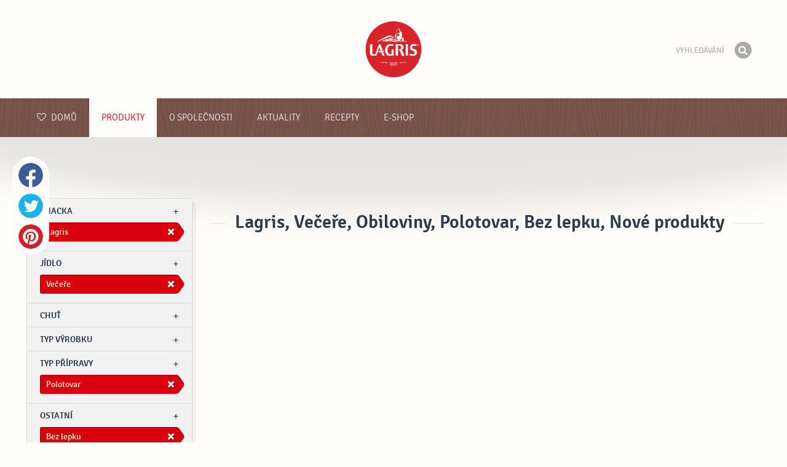

--- FILE ---
content_type: text/html; charset=UTF-8
request_url: https://www.lagris.cz/produkty/lagris/?misc=bez-lepku&main_ingredient=obiloviny&meal=vecere&new=yes&preparation=polotovar
body_size: 6573
content:

<!doctype html>
<!--[if lt IE 7 ]> <html dir="ltr" lang="cs" class="no-js ie6 lang-cs"> <![endif]-->
<!--[if IE 7 ]>    <html dir="ltr" lang="cs" class="no-js ie7 lang-cs"> <![endif]-->
<!--[if IE 8 ]>    <html dir="ltr" lang="cs" class="no-js ie8 lang-cs"> <![endif]-->
<!--[if IE 9 ]>    <html dir="ltr" lang="cs" class="no-js ie9 lang-cs"> <![endif]-->
<!--[if (gt IE 9)|!(IE)]><!--> <html dir="ltr" lang="cs" class="no-js lang-cs"> <!--<![endif]-->
<head>

    
    
    <meta charset="utf-8">
    <title>Lagris, Večeře, Obiloviny, Polotovar, Bez lepku, Nové produkty &#x2665; Lagris</title>
        <meta name="description" content="Nevíte přesně, jaký produkt hledáte? Řekněte nám, co chcete připravit a my vám navrhneme nejvhodnější produkt...">
    <meta http-equiv="X-UA-Compatible" content="IE=edge,chrome=1">
    <meta name="viewport" content="user-scalable=no, initial-scale=1.0, maximum-scale=1.0, width=device-width, minimal-ui">

    <link rel="apple-touch-icon" sizes="57x57" href="//www.lagris.cz/apple-touch-icon-57x57.png?v=2">
    <link rel="apple-touch-icon" sizes="114x114" href="//www.lagris.cz/apple-touch-icon-114x114.png?v=2">
    <link rel="apple-touch-icon" sizes="72x72" href="//www.lagris.cz/apple-touch-icon-72x72.png?v=2">
    <link rel="apple-touch-icon" sizes="144x144" href="//www.lagris.cz/apple-touch-icon-144x144.png?v=2">
    <link rel="apple-touch-icon" sizes="60x60" href="//www.lagris.cz/apple-touch-icon-60x60.png?v=2">
    <link rel="apple-touch-icon" sizes="120x120" href="//www.lagris.cz/apple-touch-icon-120x120.png?v=2">
    <link rel="apple-touch-icon" sizes="76x76" href="//www.lagris.cz/apple-touch-icon-76x76.png?v=2">
    <link rel="apple-touch-icon" sizes="152x152" href="//www.lagris.cz/apple-touch-icon-152x152.png?v=2">
    <link rel="apple-touch-icon" sizes="180x180" href="//www.lagris.cz/apple-touch-icon-180x180.png?v=2">
    <meta name="apple-mobile-web-app-title" content="Podravka">
    <link rel="icon" type="image/png" href="//www.lagris.cz/favicon-192x192.png?v=2?v=2024120902" sizes="192x192">
    <link rel="icon" type="image/png" href="//www.lagris.cz/favicon-160x160.png?v=2?v=2024120902" sizes="160x160">
    <link rel="icon" type="image/png" href="//www.lagris.cz/favicon-96x96.png?v=2?v=2024120902" sizes="96x96">
    <link rel="icon" type="image/png" href="//www.lagris.cz/favicon-16x16.png?v=2?v=2024120902" sizes="16x16">
    <link rel="icon" type="image/png" href="//www.lagris.cz/favicon-32x32.png?v=2?v=2024120902" sizes="32x32">
    <meta name="msapplication-TileColor" content="#497a5d">
    <meta name="msapplication-TileImage" content="//www.lagris.cz/mstile-144x144.png?v=2">
    <meta name="application-name" content="Podravka">

                
    <meta property="og:site_name" content="Lagris.cz" />
    <meta property="og:title" content="Lagris, Večeře, Obiloviny, Polotovar, Bez lepku, Nové produkty - Lagris" />
    <meta property="og:description" content="Nevíte přesně, jaký produkt hledáte? Řekněte nám, co chcete připravit a my vám navrhneme nejvhodnější produkt..." />
    <meta property="og:url" content="https://www.lagris.cz/produkty/lagris/?misc=bez-lepku&amp;main_ingredient=obiloviny&amp;meal=vecere&amp;new=yes&amp;preparation=polotovar" />
    <meta property="og:type" content="website" />
    <meta property="og:image" content="/images/default.jpg?v=2" />

    
        
    <link href="//www.lagris.cz/css/global.css?v=2024120902" rel="stylesheet">

    <link href="//www.lagris.cz/css/font-awesome/css/font-awesome.min.css?v=2024120902" rel="stylesheet">

    
            <link rel="stylesheet" href="/css/kviki-consent/kviki-consent.css?v=2024120902">
        <link rel="stylesheet" href="/css/kviki-consent/kviki-consent-theme.css?v=2024120902">
    
    <link rel="dns-prefetch" href="//maps.gstatic.com">
    <link rel="dns-prefetch" href="//netdna.bootstrapcdn.com">
    <link rel="dns-prefetch" href="//www.googletagmanager.com">
        <link rel="dns-prefetch" href="//maps.googleapis.com">
    <link rel="dns-prefetch" href="//static.cdn.coolinarika.net">
    <link rel="dns-prefetch" href="//cdn.coolinarika.net">
    <link rel="dns-prefetch" href="//www.lagris.cz"> 
    
    
    <script async src="//www.lagris.cz/js/modernizr.custom.02035.js"></script>

    <script>document.cookie='resolution='+Math.max(screen.width,screen.height)+("devicePixelRatio" in window ? ","+devicePixelRatio : ",1")+'; path=/';</script>

    <script>
        window.grunticon=function(e){if(e&&3===e.length){var t=window,n=!(!t.document.createElementNS||!t.document.createElementNS("http://www.w3.org/2000/svg","svg").createSVGRect||!document.implementation.hasFeature("http://www.w3.org/TR/SVG11/feature#Image","1.1")||window.opera&&-1===navigator.userAgent.indexOf("Chrome")),o=function(o){var r=t.document.createElement("link"),a=t.document.getElementsByTagName("script")[0];r.rel="stylesheet",r.href=e[o&&n?0:o?1:2],a.parentNode.insertBefore(r,a)},r=new t.Image;r.onerror=function(){o(!1)},r.onload=function(){o(1===r.width&&1===r.height)},r.src="[data-uri]"}};
        grunticon(["//www.lagris.cz/css/icons.data.svg.css?v=2024120902", "//www.lagris.cz/css/icons.data.png.css?v=2024120902", "//www.lagris.cz/css/icons.fallback.css?v=2024120902"]);
    </script>
    <noscript><link href="//www.lagris.cz/css/icons.fallback.css" rel="stylesheet"></noscript>

    
    
    <!--[if IE]><meta http-equiv="imagetoolbar" content="no"><![endif]-->
    <!--[if lt IE 9]>
        <script src="//www.lagris.cz/js/html5shiv.js"></script>
        <script src="//www.lagris.cz/js/respond.min.js"></script>

        
        <link href="//www.lagris.cz/css/ie.css" rel="stylesheet">
    <![endif]-->
    <!--[if IE 8]>
        <link href="//www.lagris.cz/css/ie8.css" rel="stylesheet">
    <![endif]-->

                
            <script type="text/plain" data-category="analytics" data-service="google">
            // Define dataLayer and the gtag function.
            window.dataLayer = window.dataLayer || [];
            function gtag() { dataLayer.push(arguments); }

            // Set default consent to 'denied' as a placeholder
            gtag('consent', 'default', {
                'ad_storage': 'denied',
                'ad_user_data': 'denied',
                'ad_personalization': 'denied',
                'analytics_storage': 'denied',
                'wait_for_update': 500
            });

            // Set GTM start event
            dataLayer.push({'gtm.start': new Date().getTime(), 'event': 'gtm.js'});

            // Update consent to granted
            gtag('consent', 'update', {
                'ad_storage': 'granted',
                'ad_user_data': 'granted',
                'ad_personalization': 'granted',
                'analytics_storage': 'granted'
            });

            // Load script
            let gtmScript = document.createElement('script');
            gtmScript.async = true;
            gtmScript.src = 'https://www.googletagmanager.com/gtm.js?id=GTM-PFWG5KF';

            let firstScript = document.getElementsByTagName('script')[0];
            firstScript.parentNode.insertBefore(gtmScript,firstScript);
        </script>
    
    
            
</head>

<body>


    <noscript><iframe src="//www.googletagmanager.com/ns.html?id=GTM-PFWG5KF"
    height="0" width="0" style="display:none;visibility:hidden"></iframe></noscript>



<div class="Skipper">
    <a href="#content">Jít na obsah</a>
</div>

<div id="skrollr-body" class="NavMobilePusher">

    <header class="Header g-wrapper" role="banner">

        <div class="g g-16 g-container">

            <div class="Header-inner">
                
                                <a href="/" class="Logo" title="Domů">Podravka</a>

                                
                <div class="Header-wrapNavMobileLink">
                    <a class="NavMobileLink js-mobileNav" href="#mobile-nav">
                        <i role="presentation" aria-hidden="true" class="mobile-icon mobile-icon--navigation"></i>
                        <span class="u-isHiddenVisually">navigace</span>
                    </a>
                </div>

                <div class="Header-wrapSearch">
                    <form method="get" action="https://www.lagris.cz/vyhledavani/" role="search" class="Search js-searchForm">
                        <fieldset class="Search-header">
                            <legend class="u-isHiddenVisually">Vyhledávání</legend>

                            <label for="search_query" class="u-isHiddenVisually">Fráze</label>
                            <input type="search" id="search_query" class="Search-input js-searchInput" name="query" placeholder="Vyhledávání" value="" autocomplete="off"/>

                            <button type="submit" class="Search-button js-searchSubmit">
                                <span class="fa-stack fa-lg">
                                    <i class="fa fa-circle fa-stack-2x"></i>
                                    <i class="fa fa-search fa-stack-1x fa-inverse"></i>
                                </span>
                                <span class="u-isHiddenVisually">Hledat</span>
                            </button>

                        </fieldset>
                    </form>
                </div>
                <div class="Header-wrapSearchMobileLink">
                    <a class="SearchMobileLink js-mobileSearch" href="#mobile-nav">
                        <span class="fa-stack fa-fw">
                          <i class="fa fa-circle fa-stack-2x"></i>
                          <i class="fa fa-search fa-stack-1x fa-inverse"></i>
                        </span>
                        <span class="u-isHiddenVisually">Vyhledávač</span>
                    </a>
                </div>

                
            </div>
        </div>
    </header>

        
                
        
        <div class="StickyNav-holder ">
        <div class="StickyNav" data-0="position: relative;" data-top-top="position: fixed; top:0;" data-_nav_limit="transform:translateY(0px)" data-_nav_limit-63="transform:translateY(-63px)">
            <nav class="Nav js-Nav " role="navigation">
                <div class="Nav-inner">

                    <div class="Nav-section Nav-section--primary Nav-section--fullWidth">

                        <ul class="Nav-list Nav-list--primary">

                            <li class="Nav-listItem">
                                <a class="Nav-link Nav-link--with-icon Nav-link--homepage " href="/">
                                    <i class="fa fa-heart-o"></i> Domů
                                </a>
                            </li>

                                                            <li class="Nav-listItem">
                                    <a class="Nav-link  is-active " href="https://www.lagris.cz/produkty/">Produkty</a>

                                    
                                </li>
                                                            <li class="Nav-listItem">
                                    <a class="Nav-link " href="https://www.lagris.cz/o-spolecnosti/">O společnosti</a>

                                    
                                </li>
                                                            <li class="Nav-listItem">
                                    <a class="Nav-link " href="https://www.lagris.cz/aktuality/">Aktuality</a>

                                    
                                </li>
                                                            <li class="Nav-listItem">
                                    <a class="Nav-link " href="https://www.lagris.cz/recepty/">Recepty</a>

                                    
                                </li>
                                                            <li class="Nav-listItem">
                                    <a class="Nav-link " href="https://www.lagris.cz/e-shop/">E-shop</a>

                                    
                                </li>
                            
                        </ul>

                    </div>

                    
                </div>
            </nav>
        </div>
    </div>

<main class="Content" role="main" >

    
<section class="Widget Widget--with-shadow g-wrapper">
    <div class="g g-16 g-container ProductChooser-overview">
        <div class="g-4 g Filter-container" data-module="toggle">

            <div class="Widget-wrapFilter">

                <div class="Filter" data-module="productFilter">
                    <ul class="Filter-list">
                        
                                                                        
                        
                                                <li class="Filter-group is-active ">
                            <div class="Filter-groupHead">
                                <a class="Filter-groupTitle js-expandFilters">znacka</a>
                                                                <a href="https://www.lagris.cz/produkty/?misc=bez-lepku&amp;main_ingredient=obiloviny&amp;meal=vecere&amp;new=yes&amp;preparation=polotovar" class="Filter-activeItem">
                                    <span class="Filter-activeItem-inner">Lagris</span>
                                </a>
                                                            </div>
                            <ul class="Filter-options u-cf">
                                                                                                            <li class="Filter-optionItem filter-88a8c6b6-4cb4-11ea-99c4-1215518de804">
                                            <a href="https://www.lagris.cz/produkty/lagris/?misc=bez-lepku&amp;main_ingredient=obiloviny&amp;meal=vecere&amp;new=yes&amp;preparation=polotovar" class="Filter-optionLink">
                                                Lagris
                                            </a>
                                        </li>
                                                                                                </ul>
                        </li>
                                                
                                                                        
                        
                                                <li class="Filter-group is-active ">
                            <div class="Filter-groupHead">
                                <a class="Filter-groupTitle js-expandFilters">jídlo</a>
                                                                <a href="https://www.lagris.cz/produkty/lagris/?misc=bez-lepku&amp;main_ingredient=obiloviny&amp;new=yes&amp;preparation=polotovar" class="Filter-activeItem">
                                    <span class="Filter-activeItem-inner">Večeře</span>
                                </a>
                                                            </div>
                            <ul class="Filter-options u-cf">
                                                                                                            <li class="Filter-optionItem filter-659f721a-4cb8-11ea-92b8-0e036dab50a0">
                                            <a href="https://www.lagris.cz/produkty/lagris/?misc=bez-lepku&amp;main_ingredient=obiloviny&amp;meal=vecere&amp;new=yes&amp;preparation=polotovar" class="Filter-optionLink">
                                                Večeře
                                            </a>
                                        </li>
                                                                                                                                                <li class="Filter-optionItem filter-64690672-4cb8-11ea-8976-96f78853aef9">
                                            <a href="https://www.lagris.cz/produkty/lagris/?misc=bez-lepku&amp;main_ingredient=obiloviny&amp;meal=obed&amp;new=yes&amp;preparation=polotovar" class="Filter-optionLink">
                                                Oběd
                                            </a>
                                        </li>
                                                                                                </ul>
                        </li>
                                                
                                                                        
                        
                                                <li class="Filter-group ">
                            <div class="Filter-groupHead">
                                <a class="Filter-groupTitle js-expandFilters">Chuť</a>
                                                            </div>
                            <ul class="Filter-options u-cf">
                                                                                                            <li class="Filter-optionItem filter-07e2b82e-4cb5-11ea-85b5-166ec522f817">
                                            <a href="https://www.lagris.cz/produkty/lagris/?misc=bez-lepku&amp;main_ingredient=obiloviny&amp;meal=vecere&amp;new=yes&amp;preparation=polotovar&amp;flavor=dobry" class="Filter-optionLink">
                                                Dobrý
                                            </a>
                                        </li>
                                                                                                </ul>
                        </li>
                                                
                                                                        
                        
                                                <li class="Filter-group is-active u-isHidden">
                            <div class="Filter-groupHead">
                                <a class="Filter-groupTitle js-expandFilters">Hlavní ingredience</a>
                                                                <a href="https://www.lagris.cz/produkty/lagris/?misc=bez-lepku&amp;meal=vecere&amp;new=yes&amp;preparation=polotovar" class="Filter-activeItem">
                                    <span class="Filter-activeItem-inner">Obiloviny</span>
                                </a>
                                                            </div>
                            <ul class="Filter-options u-cf">
                                                                                                            <li class="Filter-optionItem filter-5f1bceac-4cb8-11ea-a7a3-8a85fbf4fcec">
                                            <a href="https://www.lagris.cz/produkty/lagris/?misc=bez-lepku&amp;main_ingredient=obiloviny&amp;meal=vecere&amp;new=yes&amp;preparation=polotovar" class="Filter-optionLink">
                                                Obiloviny
                                            </a>
                                        </li>
                                                                                                </ul>
                        </li>
                                                
                                                                        
                        
                                                <li class="Filter-group ">
                            <div class="Filter-groupHead">
                                <a class="Filter-groupTitle js-expandFilters">Typ výrobku</a>
                                                            </div>
                            <ul class="Filter-options u-cf">
                                                                                                            <li class="Filter-optionItem filter-57216bbc-4cb8-11ea-a7c0-166ec522f817">
                                            <a href="https://www.lagris.cz/produkty/lagris/?misc=bez-lepku&amp;main_ingredient=obiloviny&amp;meal=vecere&amp;new=yes&amp;preparation=polotovar&amp;type=prilohy" class="Filter-optionLink">
                                                Přílohy
                                            </a>
                                        </li>
                                                                                                </ul>
                        </li>
                                                
                                                                        
                        
                                                <li class="Filter-group is-active ">
                            <div class="Filter-groupHead">
                                <a class="Filter-groupTitle js-expandFilters">Typ přípravy</a>
                                                                <a href="https://www.lagris.cz/produkty/lagris/?misc=bez-lepku&amp;main_ingredient=obiloviny&amp;meal=vecere&amp;new=yes" class="Filter-activeItem">
                                    <span class="Filter-activeItem-inner">Polotovar</span>
                                </a>
                                                            </div>
                            <ul class="Filter-options u-cf">
                                                                                                            <li class="Filter-optionItem filter-6697f2f0-4cb8-11ea-8601-96f78853aef9">
                                            <a href="https://www.lagris.cz/produkty/lagris/?misc=bez-lepku&amp;main_ingredient=obiloviny&amp;meal=vecere&amp;new=yes&amp;preparation=polotovar" class="Filter-optionLink">
                                                Polotovar
                                            </a>
                                        </li>
                                                                                                </ul>
                        </li>
                                                
                                                                        
                        
                                                <li class="Filter-group is-active ">
                            <div class="Filter-groupHead">
                                <a class="Filter-groupTitle js-expandFilters">Ostatní</a>
                                                                <a href="https://www.lagris.cz/produkty/lagris/?main_ingredient=obiloviny&amp;meal=vecere&amp;new=yes&amp;preparation=polotovar" class="Filter-activeItem">
                                    <span class="Filter-activeItem-inner">Bez lepku</span>
                                </a>
                                                            </div>
                            <ul class="Filter-options u-cf">
                                                                                                            <li class="Filter-optionItem filter-689dfb9e-4cb8-11ea-bbb5-8a85fbf4fcec">
                                            <a href="https://www.lagris.cz/produkty/lagris/?misc=bez-lepku&amp;main_ingredient=obiloviny&amp;meal=vecere&amp;new=yes&amp;preparation=polotovar" class="Filter-optionLink">
                                                Bez lepku
                                            </a>
                                        </li>
                                                                                                                                                <li class="Filter-optionItem filter-69307226-4cb8-11ea-a8c3-8a85fbf4fcec">
                                            <a href="https://www.lagris.cz/produkty/lagris/?misc=vhodne-pro-vegetariany&amp;main_ingredient=obiloviny&amp;meal=vecere&amp;new=yes&amp;preparation=polotovar" class="Filter-optionLink">
                                                Vhodné pro vegetariány
                                            </a>
                                        </li>
                                                                                                </ul>
                        </li>
                                                                    </ul>

                    <form class="js-searchForm for-products" method="get" action="https://www.lagris.cz/produkty/lagris/?misc=bez-lepku&amp;main_ingredient=obiloviny&amp;meal=vecere&amp;new=yes&amp;preparation=polotovar" data-module="productSearch">
                        <fieldset class="Filter-groupHead">
                                                        <div class="Filter-serpSearch">
                                <input class="js-searchInput" id="sidebar-search" type="search" placeholder="nebo napište název výrobku" name="dotaz" value="" autocomplete="off">

                                <button type="submit" class="Search-button js-searchSubmit">
                                    <i role="presentation" aria-hidden="true" class="fa fa-search"></i>
                                    <span class="u-isHiddenVisually">Hledat</span>
                                </button>
                            </div>
                        </fieldset>
                    </form>

                </div>

                                                <div class="Filter">
                    <ul class="Filter-list">
                        <li class="Filter-group">
                            <ul class="Filter-options u-cf u-block">
                                <li class="Filter-optionItem">
                                    <a href="https://www.lagris.cz/produkty/v%C5%A1echno/" class="Filter-optionLink">Všechny produkty</a>
                                </li>
                                <li class="Filter-optionItem u-isActive">
                                    <a href="https://www.lagris.cz/produkty/?misc=bez-lepku&amp;main_ingredient=obiloviny&amp;meal=vecere&amp;preparation=polotovar" class="Filter-optionLink">Nové produkty</a>
                                </li>
                            </ul>
                        </li>
                    </ul>
                </div>

            </div>

            
            <a href="#" class="Filter-toggler rwd-hidden-gamma-s" data-action="toggler" data-group="ProductChooser" data-target=".Filter-container" data-switch="Filter-isOpen">
                <span class="Text-inactive">Filtrovat nebo hledat produkty</span>
                <span class="Text-active">Skrýt filtry produktů</span>
            </a>
            <a href="#" class="Filter-overlay" title="Skrýt filtry produktů" data-action="toggler" data-group="ProductChooser" data-target=".Filter-container" data-remove="Filter-isOpen">Skrýt filtry produktů</a>

        </div>

                <div class="g-12 g">
            <div class="Widget-inner Widget-inner--fullSize">

                                    <h1 class="Widget-title Widget-title--with-line Widget-title--left">Lagris, Večeře, Obiloviny, Polotovar, Bez lepku, Nové produkty</h1>
                

                                                    
    

                            </div>
        </div>

            </div>
</section>



</main><!-- /end .Content -->

<div class="Share">
    <p class="u-textCenter mb-s">Sdílejte, pokud se Vám líbil tento obsah</p>
    <ul><li class="Share-item"><a class="Share-link Share-link--facebook" href="https://www.facebook.com/sharer/sharer.php?u=https://www.lagris.cz/produkty/lagris/?misc=bez-lepku&amp;main_ingredient=obiloviny&amp;meal=vecere&amp;new=yes&amp;preparation=polotovar" onclick="javascript:window.open(this.href, 'popup', 'toolbar=0,status=0,width=' + 600 + ',height=' + 450); return false;">Facebook</a></li><li class="Share-item"><a class="Share-link Share-link--twitter" href="https://twitter.com/intent/tweet?url=https://www.lagris.cz/produkty/lagris/?misc=bez-lepku&amp;main_ingredient=obiloviny&amp;meal=vecere&amp;new=yes&amp;preparation=polotovar&amp;text=Lagris, Večeře, Obiloviny, Polotovar, Bez lepku, Nové produkty &#x2665; Lagris" onclick="javascript:window.open(this.href, 'popup', 'toolbar=0,status=0,width=' + 600 + ',height=' + 450); return false;">Twitter</a></li><!--<li class="Share-item"><a class="Share-link Share-link--google-plus" href="https://plus.google.com/share?url=https://www.lagris.cz/produkty/lagris/?misc=bez-lepku&amp;main_ingredient=obiloviny&amp;meal=vecere&amp;new=yes&amp;preparation=polotovar" onclick="javascript:window.open(this.href, 'popup', 'toolbar=0,status=0,width=' + 600 + ',height=' + 450); return false;">Google+</a></li>--><li class="Share-item"><a class="Share-link Share-link--pinterest" href="//www.pinterest.com/pin/create/button/?url=https://www.lagris.cz/produkty/lagris/?misc=bez-lepku&amp;main_ingredient=obiloviny&amp;meal=vecere&amp;new=yes&amp;preparation=polotovar&media=/images/default.jpg?v=2&description=Lagris, Večeře, Obiloviny, Polotovar, Bez lepku, Nové produkty &#x2665; Lagris" onclick="javascript:window.open(this.href, 'popup', 'toolbar=0,status=0,width=' + 600 + ',height=' + 450); return false;">Pinterest</a></li><li class="Share-item Share-item--mobile"><a class="Share-link Share-link--viber" href="viber://forward?text=https://www.lagris.cz/produkty/lagris/?misc=bez-lepku&amp;main_ingredient=obiloviny&amp;meal=vecere&amp;new=yes&amp;preparation=polotovar">Viber</a></li><li class="Share-item Share-item--mobile"><a class="Share-link Share-link--whatsapp" href="whatsapp://send?text=https://www.lagris.cz/produkty/lagris/?misc=bez-lepku&amp;main_ingredient=obiloviny&amp;meal=vecere&amp;new=yes&amp;preparation=polotovar">Whatsapp</a></li>    </ul>
</div>

<nav class="NavMobile" id="mobile-nav">

    <form method="get" action="https://www.lagris.cz/vyhledavani/" role="search" class="js-searchForm">
        <fieldset class="mNav-serp">
            <legend class="u-isHiddenVisually">Vyhledávání</legend>

            <label for="mobile_search" class="u-isHiddenVisually">Fráze</label>
            <input type="search" id="mobile_serach" class="js-searchInput" name="query" placeholder="Vyhledávání" value="" />

            <button type="submit" class="Search-button js-searchSubmit">
                <span class="fa-stack fa-fw">
                    <i class="fa fa-circle fa-stack-2x"></i>
                    <i class="fa fa-search fa-stack-1x fa-inverse"></i>
                </span>
                <span class="u-isHiddenVisually">Hledat</span>
            </button>

        </fieldset>
    </form>

    <div class="mvNav-container">

        <ul class="mNav-list">
            <li class="mNav-item">
                <a class="mNav-link " href="/"><i class="u-pullRight fa fa-heart"></i> Domů</a>
            </li>
                            <li class="mNav-item">
                    <a class="mNav-link  is-active " href="https://www.lagris.cz/produkty/">Produkty</a>
                                    </li>
                            <li class="mNav-item">
                    <a class="mNav-link " href="https://www.lagris.cz/o-spolecnosti/">O společnosti</a>
                                        <i class="fa fa-angle-down icon-subMenu mNav-link js-toggleSubNav "></i>
                    <ul class="mNav-subList">
                                                    <li class="mNav-subItem"><a class="mNav-link " href="https://www.lagris.cz/o-spolecnosti/vnitrni-oznamovaci-system/">VNITŘNÍ OZNAMOVACÍ SYSTÉM</a></li>
                                                    <li class="mNav-subItem"><a class="mNav-link " href="https://www.lagris.cz/o-spolecnosti/kariera/">Kariéra</a></li>
                                                    <li class="mNav-subItem"><a class="mNav-link " href="https://www.lagris.cz/o-spolecnosti/historie-1/">Historie</a></li>
                                                    <li class="mNav-subItem"><a class="mNav-link " href="https://www.lagris.cz/o-spolecnosti/vyroba/">Výroba</a></li>
                                                    <li class="mNav-subItem"><a class="mNav-link " href="https://www.lagris.cz/o-spolecnosti/oceneni/">Ocenění</a></li>
                                                    <li class="mNav-subItem"><a class="mNav-link " href="https://www.lagris.cz/o-spolecnosti/export/">Export</a></li>
                                                    <li class="mNav-subItem"><a class="mNav-link " href="https://www.lagris.cz/o-spolecnosti/r-d/">R&amp;D</a></li>
                                            </ul>
                                    </li>
                            <li class="mNav-item">
                    <a class="mNav-link " href="https://www.lagris.cz/aktuality/">Aktuality</a>
                                        <i class="fa fa-angle-down icon-subMenu mNav-link js-toggleSubNav "></i>
                    <ul class="mNav-subList">
                                                    <li class="mNav-subItem"><a class="mNav-link " href="https://www.lagris.cz/aktuality/aktuality/">aktuality</a></li>
                                            </ul>
                                    </li>
                            <li class="mNav-item">
                    <a class="mNav-link " href="https://www.lagris.cz/recepty/">Recepty</a>
                                    </li>
                            <li class="mNav-item">
                    <a class="mNav-link " href="https://www.lagris.cz/e-shop/">E-shop</a>
                                    </li>
                    </ul>

        
        <ul class="mNav-list">
                        <li class="mNav-item"><a class="mNav-link" href="https://www.lagris.cz/">Kontaktujte nás</a></li>
        </ul>

    </div>

    <ul class="mNav-meta">
        
        <li class="u-textCenter u-w100">
            <a class="mNav-metaLink js-scrollTop" href="#">Zpět nahoru</a>
            <i class="fa fa-angle-double-up"></i>
        </li>
    </ul>

</nav>

<footer class="Footer g-wrapper">

    <div class="Footer-inner g-container">

        <a class="Footer-scrollTop js-scrollTop">Jít nahoru</a>

        <div class="g-12">

            <div class="Footer-mainNav">
                <ul class="NavFooter u-cf">
                                        <li class="NavFooter-item"><a class="NavFooter-link" href="https://www.lagris.cz/produkty/">Produkty</a></li>
                                        <li class="NavFooter-item"><a class="NavFooter-link" href="https://www.lagris.cz/o-spolecnosti/">O společnosti</a></li>
                                        <li class="NavFooter-item"><a class="NavFooter-link" href="https://www.lagris.cz/aktuality/">Aktuality</a></li>
                                        <li class="NavFooter-item"><a class="NavFooter-link" href="https://www.lagris.cz/recepty/">Recepty</a></li>
                                        <li class="NavFooter-item"><a class="NavFooter-link" href="https://www.lagris.cz/e-shop/">E-shop</a></li>
                    
                                                        </ul>
            </div>

            <div class="Footer-colophon">

                <span class="Footer-colophonItem">
                    <i class="Branding" aria-hidden="true" role="presentation">Podravka</i>
                </span>

                <span class="Footer-colophonItem Footer-colophonItem--text">
                    <p class="Copyright">&copy; 2026 Podravka - Lagris, a. s.</p>
                </span>

                <span class="Footer-colophonItem Footer-colophonItem--text Footer-serviceLinks">

                                                                                            <a href="https://www.lagris.cz/info/podminky-uzivani/">Podmínky užívání</a> &bull;
                        
                                                                        <a href="https://www.lagris.cz/info/ochrana-soukromi/">Ochrana soukromí</a> &bull;
                                            
                                                                                        
                                                            <a href="https://www.lagris.cz/info/impressum/">Impressum</a> &bull;
                    
                    
                                                            <a href="https://www.lagris.cz/info/rozcestnik/">Rozcestník</a>
                    
                                            &bull; <a href="#" class="kc-show-preferences">Nastavení cookies</a>
                    
                    
                    
                </span>
            </div>

        </div>

                
                                        
        <div class="g-4">
                </div>

    </div>

</footer>




</div><!-- /end #skrollr-body -->

                   <script data-main="/js/main" src="//www.lagris.cz/js/vendor/require.js?v=2024120902"></script>


<script>
    require.config({
        baseUrl: '//www.lagris.cz/js/',
        urlArgs: 'v=2024120902',
        paths: {
            "jquery": "vendor/jquery.min",
            "smoothWheel": "vendor/jquery.smoothwheel",
            "smoothScroll": "vendor/middlemouse",
            "tweenmax": "vendor/TweenMax.min",
            "detectSwipe": "vendor/detectSwipe",
            "bootstrap": "vendor/bootstrap",
            "shake": "vendor/shake",
            "jscroll": "vendor/jquery.jscroll.min",
            "waitForImages": "vendor/jquery.waitforimages.min",
            "colorPropsPlugin": "vendor/ColorPropsPlugin.min",
            "powertip": "markets_map/jquery.powertip.min",
            "history": "vendor/history",
            "mousewheel": "vendor/jquery.mousewheel",
            "cookie": "vendor/jquery.cookie",
            "owl.carousel": "owl.carousel.min",
            "magnificPopup": "vendor/magnificPopup",
            "colorbox": "vendor/colorbox/jquery.colorbox-min",
            "lazysizes": "vendor/lazysizes",
            "lazysizesBg": "vendor/lazysizesBg",
            // "downloadPhoto": "downloadPhoto",
        },
        // http://requirejs.org/docs/api.html#config-shim
        shim: {
            "smoothWheel": ["jquery"],
            "bootstrap": ["jquery"],
            "jscroll": ["jquery"],
            "waitForImages": ["jquery"],
            "powertip": ["jquery"],
            "history": ["jquery"],
            "mousewheel": ["jquery"],
            "cookie": ["jquery"],
            "colorbox": ["jquery"]
            // "fullpage": ["jquery"],
            // "scrollDepth": ["jquery"]
        },
    });

    define('config', function () {
        return {
            "viewport": {
                "width": document.documentElement.clientWidth,
                "height": document.documentElement.clientHeight
            },
            "url": "https://www.lagris.cz/produkty/lagris/?misc=bez-lepku&amp;main_ingredient=obiloviny&amp;meal=vecere&amp;new=yes&amp;preparation=polotovar",
            "product_id": "",
            "top_inspiration": "",
            "lang": "cs",
            "cookie_notice": {
                "privacy_policy": "/info/ochrana-soukromi/",
                "terms_of_use": "/info/podminky-uzivani/",
                "cookie_policy": "/info/pravidla-pro-pouzivani-cookies/"
            }
        };
    });

    // twing translate string for use in main.js
    var hsString1 = 'Co potřebujete vědět?',
        hsString2 = 'Vyhledávání';

      
</script>



</body>
</html>
